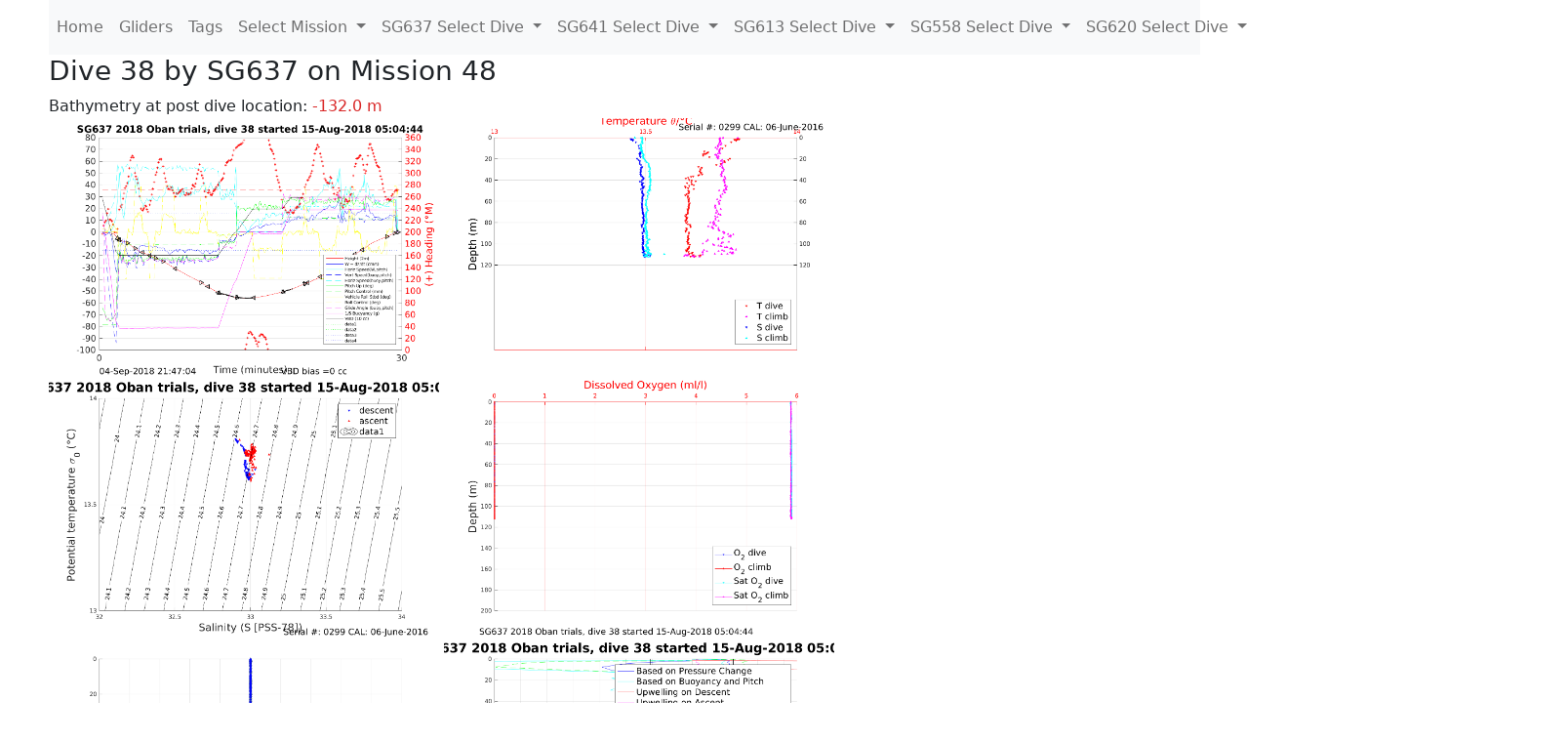

--- FILE ---
content_type: text/html; charset=utf-8
request_url: https://www.ueaglider.uea.ac.uk/mission48/glider637/dive0038
body_size: 4953
content:
<!DOCTYPE html>
<html lang="en">
<!-- This is a common layout for all the other pages -->
<head>
    <meta charset="UTF-8">

    <meta http-equiv="Content-Security-Policy" content="script-src 'self' 'nonce-18e193c5f18241ba849128fadc2b5f39' *.jsdelivr.net *.bootstrapcdn.com unpkg.com; img-src *;">
    <!-- CSS and javascript for bootstrap-->
    <link href="https://cdn.jsdelivr.net/npm/bootstrap@5.0.0-beta1/dist/css/bootstrap.min.css"
          rel="stylesheet" integrity="sha384-giJF6kkoqNQ00vy+HMDP7azOuL0xtbfIcaT9wjKHr8RbDVddVHyTfAAsrekwKmP1"
          crossorigin="anonymous">
    <script src="https://cdn.jsdelivr.net/npm/@popperjs/core@2.5.4/dist/umd/popper.min.js"
            integrity="sha384-q2kxQ16AaE6UbzuKqyBE9/u/KzioAlnx2maXQHiDX9d4/zp8Ok3f+M7DPm+Ib6IU"
            crossorigin="anonymous"></script>
	<script src= "https://stackpath.bootstrapcdn.com/bootstrap/5.0.0-alpha1/js/bootstrap.min.js"
            integrity="sha384-oesi62hOLfzrys4LxRF63OJCXdXDipiYWBnvTl9Y9/TRlw5xlKIEHpNyvvDShgf/"
            crossorigin="anonymous"></script>
    <!-- CSS from our static folder-->
    <link rel="stylesheet" href="/static/css/site.css"/>
    
   <link href="https://cdn.jsdelivr.net/npm/bootstrap@5.0.0-beta1/dist/css/bootstrap.min.css" rel="stylesheet" integrity="sha384-giJF6kkoqNQ00vy+HMDP7azOuL0xtbfIcaT9wjKHr8RbDVddVHyTfAAsrekwKmP1" crossorigin="anonymous">
<script src="https://cdn.jsdelivr.net/npm/@popperjs/core@2.5.4/dist/umd/popper.min.js" integrity="sha384-q2kxQ16AaE6UbzuKqyBE9/u/KzioAlnx2maXQHiDX9d4/zp8Ok3f+M7DPm+Ib6IU" crossorigin="anonymous"></script>
<script src="https://cdn.jsdelivr.net/npm/bootstrap@5.0.0-beta1/dist/js/bootstrap.min.js" integrity="sha384-pQQkAEnwaBkjpqZ8RU1fF1AKtTcHJwFl3pblpTlHXybJjHpMYo79HY3hIi4NKxyj" crossorigin="anonymous"></script>
        <link rel="stylesheet" href="/static/css/dive.css"/>
        <title>SG637 Dive 38 Mission 48</title>

<link rel="shortcut icon" href="/static/favicon.ico">
</head>
<body>




<!-- Nav elements link to other pages -->

<nav class="navbar navbar-expand-lg navbar-light bg-light">
  <button class="navbar-toggler" type="button" data-toggle="collapse" data-target="#navbarNavDropdown" aria-controls="navbarNavDropdown" aria-expanded="false" aria-label="Toggle navigation">
    <span class="navbar-toggler-icon"></span>
  </button>
  <div class="collapse navbar-collapse" id="navbarNavDropdown">
    <ul class="navbar-nav">
      <li class="nav-item active">
        <a class="nav-link" href="/">Home </a>
      </li>
      <li class="nav-item">
        <a class="nav-link" href="/gliders">Gliders</a>
      </li>
        <li class="nav-item">
            <a class="nav-link" href="/tags">Tags</a>
        </li>
        

    <li class="nav-item dropdown">
        <a class="nav-link dropdown-toggle" href="#" id="navbarDropdownMenuLink" data-toggle="dropdown" aria-haspopup="true" aria-expanded="false">
            Select Mission
        </a>
        <div class="dropdown-menu" aria-labelledby="navbarDropdownMenuLink">
            
                <a class="dropdown-item" href="/mission68" >Mission 68 Belling 2025</a>
            
                <a class="dropdown-item" href="/mission67" >Mission 67 PICCOLO</a>
            
                <a class="dropdown-item" href="/mission66" >Mission 66 Oban 2023</a>
            
                <a class="dropdown-item" href="/mission65" >Mission 65 P2P</a>
            
                <a class="dropdown-item" href="/mission64" >Mission 64 TARSAN</a>
            
                <a class="dropdown-item" href="/mission63" >Mission 63 Mallorca trials</a>
            
                <a class="dropdown-item" href="/mission62" >Mission 62 Oban2021</a>
            
                <a class="dropdown-item" href="/mission61" >Mission 61 SSR</a>
            
                <a class="dropdown-item" href="/mission60" >Mission 60 Eurec4a</a>
            
                <a class="dropdown-item" href="/mission59" >Mission 59 Bellingshausen </a>
            
                <a class="dropdown-item" href="/mission58" >Mission 58 ROAM-MIZ</a>
            
                <a class="dropdown-item" href="/mission57" >Mission 57 North Sea pH</a>
            
                <a class="dropdown-item" href="/mission56" >Mission 56 Autonaut Trials</a>
            
                <a class="dropdown-item" href="/mission55" >Mission 55 FSC 2019</a>
            
                <a class="dropdown-item" href="/mission54" >Mission 54 ELO</a>
            
                <a class="dropdown-item" href="/mission53" >Mission 53 Caltech Backup </a>
            
                <a class="dropdown-item" href="/mission52" >Mission 52 ObanTrials2 18</a>
            
                <a class="dropdown-item" href="/mission51" >Mission 51 PS118</a>
            
                <a class="dropdown-item" href="/mission50" >Mission 50 Bellingshausen</a>
            
                <a class="dropdown-item" href="/mission49" >Mission 49 Bransfield stra</a>
            
                <a class="dropdown-item" href="/mission48" >Mission 48 Oban trials 18</a>
            
                <a class="dropdown-item" href="/mission47" >Mission 47 AlterEcoMay18</a>
            
                <a class="dropdown-item" href="/mission46" >Mission 46 AlterEcoFeb18</a>
            
                <a class="dropdown-item" href="/mission45" >Mission 45 POETS-P3</a>
            
                <a class="dropdown-item" href="/mission44" >Mission 44 MerMEED</a>
            
                <a class="dropdown-item" href="/mission43" >Mission 43 AlterEco</a>
            
                <a class="dropdown-item" href="/mission42" >Mission 42 N-REP17</a>
            
                <a class="dropdown-item" href="/mission41" >Mission 41 MASSMO 4</a>
            
                <a class="dropdown-item" href="/mission40" >Mission 40 Glider ATSC</a>
            
                <a class="dropdown-item" href="/mission39" >Mission 39 Glider ATSC</a>
            
                <a class="dropdown-item" href="/mission38" >Mission 38 Glider ATSC</a>
            
                <a class="dropdown-item" href="/mission37" >Mission 37 Glider ATSC</a>
            
                <a class="dropdown-item" href="/mission36" >Mission 36 Glider ATSC</a>
            
                <a class="dropdown-item" href="/mission35" >Mission 35 Glider ATSC</a>
            
                <a class="dropdown-item" href="/mission34" >Mission 34 Glider ATSC</a>
            
                <a class="dropdown-item" href="/mission33" >Mission 33 Glider ATSC</a>
            
                <a class="dropdown-item" href="/mission32" >Mission 32 Glider ATSC</a>
            
                <a class="dropdown-item" href="/mission31" >Mission 31 BoBBLE</a>
            
                <a class="dropdown-item" href="/mission30" >Mission 30 Boussole</a>
            
                <a class="dropdown-item" href="/mission29" >Mission 29 Oman 3</a>
            
                <a class="dropdown-item" href="/mission28" >Mission 28 Whittard Canyon</a>
            
                <a class="dropdown-item" href="/mission27" >Mission 27 Oban Microstruc</a>
            
                <a class="dropdown-item" href="/mission26" >Mission 26 Oman 2</a>
            
                <a class="dropdown-item" href="/mission25" >Mission 25 Oman</a>
            
                <a class="dropdown-item" href="/mission24" >Mission 24 CalTech Weddell</a>
            
                <a class="dropdown-item" href="/mission23" >Mission 23 FSC</a>
            
                <a class="dropdown-item" href="/mission22" >Mission 22 Irish Acoustics</a>
            
                <a class="dropdown-item" href="/mission21" >Mission 21 REP14</a>
            
                <a class="dropdown-item" href="/mission20" >Mission 20 PLOCAN trials 2</a>
            
                <a class="dropdown-item" href="/mission19" >Mission 19 Ocean2Ice</a>
            
                <a class="dropdown-item" href="/mission18" >Mission 18 PLOCAN trials 1</a>
            
                <a class="dropdown-item" href="/mission17" >Mission 17 JONSIS Line</a>
            
                <a class="dropdown-item" href="/mission16" >Mission 16 SG533 Drift</a>
            
                <a class="dropdown-item" href="/mission15" >Mission 15 Oban trials</a>
            
                <a class="dropdown-item" href="/mission14" >Mission 14 OSMOSIS</a>
            
                <a class="dropdown-item" href="/mission13" >Mission 13 OSMOSIS</a>
            
                <a class="dropdown-item" href="/mission12" >Mission 12 VIMS Ross Sea</a>
            
                <a class="dropdown-item" href="/mission11" >Mission 11 OSMOSIS</a>
            
                <a class="dropdown-item" href="/mission10" >Mission 10 OSMOSIS</a>
            
                <a class="dropdown-item" href="/mission9" >Mission 9 Gentoo</a>
            
                <a class="dropdown-item" href="/mission8" >Mission 8 Tropical DISGO</a>
            
                <a class="dropdown-item" href="/mission7" >Mission 7 North Sea Hypox</a>
            
                <a class="dropdown-item" href="/mission6" >Mission 6 North Sea Test </a>
            
                <a class="dropdown-item" href="/mission5" >Mission 5 Ross Sea</a>
            
                <a class="dropdown-item" href="/mission4" >Mission 4 Vigo</a>
            
                <a class="dropdown-item" href="/mission3" >Mission 3 Oban</a>
            
                <a class="dropdown-item" href="/mission2" >Mission 2 Test2</a>
            
                <a class="dropdown-item" href="/mission1" >Mission 1 Test</a>
            
        </div>
    </li>
    
        <li class="nav-item dropdown">

            <a class="nav-link dropdown-toggle" href="#" id="navbarDropdownMenuLink" data-toggle="dropdown" aria-haspopup="true" aria-expanded="false">
                SG637 Select Dive
            </a>
            <div class="dropdown-menu" aria-labelledby="navbarDropdownMenuLink">
                
                    <a class="dropdown-item" href=/mission48/glider637/dive0044 >Dive 44</a>
                
                    <a class="dropdown-item" href=/mission48/glider637/dive0044 >Dive 44</a>
                
                    <a class="dropdown-item" href=/mission48/glider637/dive0043 >Dive 43</a>
                
                    <a class="dropdown-item" href=/mission48/glider637/dive0043 >Dive 43</a>
                
                    <a class="dropdown-item" href=/mission48/glider637/dive0042 >Dive 42</a>
                
                    <a class="dropdown-item" href=/mission48/glider637/dive0042 >Dive 42</a>
                
                    <a class="dropdown-item" href=/mission48/glider637/dive0041 >Dive 41</a>
                
                    <a class="dropdown-item" href=/mission48/glider637/dive0041 >Dive 41</a>
                
                    <a class="dropdown-item" href=/mission48/glider637/dive0040 >Dive 40</a>
                
                    <a class="dropdown-item" href=/mission48/glider637/dive0040 >Dive 40</a>
                
                    <a class="dropdown-item" href=/mission48/glider637/dive0039 >Dive 39</a>
                
                    <a class="dropdown-item" href=/mission48/glider637/dive0039 >Dive 39</a>
                
                    <a class="dropdown-item" href=/mission48/glider637/dive0038 >Dive 38</a>
                
                    <a class="dropdown-item" href=/mission48/glider637/dive0038 >Dive 38</a>
                
                    <a class="dropdown-item" href=/mission48/glider637/dive0037 >Dive 37</a>
                
                    <a class="dropdown-item" href=/mission48/glider637/dive0037 >Dive 37</a>
                
                    <a class="dropdown-item" href=/mission48/glider637/dive0036 >Dive 36</a>
                
                    <a class="dropdown-item" href=/mission48/glider637/dive0036 >Dive 36</a>
                
                    <a class="dropdown-item" href=/mission48/glider637/dive0035 >Dive 35</a>
                
                    <a class="dropdown-item" href=/mission48/glider637/dive0035 >Dive 35</a>
                
                    <a class="dropdown-item" href=/mission48/glider637/dive0034 >Dive 34</a>
                
                    <a class="dropdown-item" href=/mission48/glider637/dive0034 >Dive 34</a>
                
                    <a class="dropdown-item" href=/mission48/glider637/dive0033 >Dive 33</a>
                
                    <a class="dropdown-item" href=/mission48/glider637/dive0033 >Dive 33</a>
                
                    <a class="dropdown-item" href=/mission48/glider637/dive0032 >Dive 32</a>
                
                    <a class="dropdown-item" href=/mission48/glider637/dive0032 >Dive 32</a>
                
                    <a class="dropdown-item" href=/mission48/glider637/dive0031 >Dive 31</a>
                
                    <a class="dropdown-item" href=/mission48/glider637/dive0031 >Dive 31</a>
                
                    <a class="dropdown-item" href=/mission48/glider637/dive0030 >Dive 30</a>
                
                    <a class="dropdown-item" href=/mission48/glider637/dive0030 >Dive 30</a>
                
                    <a class="dropdown-item" href=/mission48/glider637/dive0029 >Dive 29</a>
                
                    <a class="dropdown-item" href=/mission48/glider637/dive0029 >Dive 29</a>
                
                    <a class="dropdown-item" href=/mission48/glider637/dive0028 >Dive 28</a>
                
                    <a class="dropdown-item" href=/mission48/glider637/dive0028 >Dive 28</a>
                
                    <a class="dropdown-item" href=/mission48/glider637/dive0027 >Dive 27</a>
                
                    <a class="dropdown-item" href=/mission48/glider637/dive0027 >Dive 27</a>
                
                    <a class="dropdown-item" href=/mission48/glider637/dive0026 >Dive 26</a>
                
                    <a class="dropdown-item" href=/mission48/glider637/dive0026 >Dive 26</a>
                
                    <a class="dropdown-item" href=/mission48/glider637/dive0025 >Dive 25</a>
                
                    <a class="dropdown-item" href=/mission48/glider637/dive0025 >Dive 25</a>
                
                    <a class="dropdown-item" href=/mission48/glider637/dive0024 >Dive 24</a>
                
                    <a class="dropdown-item" href=/mission48/glider637/dive0024 >Dive 24</a>
                
                    <a class="dropdown-item" href=/mission48/glider637/dive0023 >Dive 23</a>
                
                    <a class="dropdown-item" href=/mission48/glider637/dive0023 >Dive 23</a>
                
                    <a class="dropdown-item" href=/mission48/glider637/dive0022 >Dive 22</a>
                
                    <a class="dropdown-item" href=/mission48/glider637/dive0022 >Dive 22</a>
                
                    <a class="dropdown-item" href=/mission48/glider637/dive0021 >Dive 21</a>
                
                    <a class="dropdown-item" href=/mission48/glider637/dive0021 >Dive 21</a>
                
                    <a class="dropdown-item" href=/mission48/glider637/dive0020 >Dive 20</a>
                
                    <a class="dropdown-item" href=/mission48/glider637/dive0020 >Dive 20</a>
                
                    <a class="dropdown-item" href=/mission48/glider637/dive0019 >Dive 19</a>
                
                    <a class="dropdown-item" href=/mission48/glider637/dive0019 >Dive 19</a>
                
                    <a class="dropdown-item" href=/mission48/glider637/dive0018 >Dive 18</a>
                
                    <a class="dropdown-item" href=/mission48/glider637/dive0018 >Dive 18</a>
                
                    <a class="dropdown-item" href=/mission48/glider637/dive0017 >Dive 17</a>
                
                    <a class="dropdown-item" href=/mission48/glider637/dive0017 >Dive 17</a>
                
                    <a class="dropdown-item" href=/mission48/glider637/dive0016 >Dive 16</a>
                
                    <a class="dropdown-item" href=/mission48/glider637/dive0016 >Dive 16</a>
                
                    <a class="dropdown-item" href=/mission48/glider637/dive0015 >Dive 15</a>
                
                    <a class="dropdown-item" href=/mission48/glider637/dive0015 >Dive 15</a>
                
                    <a class="dropdown-item" href=/mission48/glider637/dive0014 >Dive 14</a>
                
                    <a class="dropdown-item" href=/mission48/glider637/dive0014 >Dive 14</a>
                
                    <a class="dropdown-item" href=/mission48/glider637/dive0013 >Dive 13</a>
                
                    <a class="dropdown-item" href=/mission48/glider637/dive0013 >Dive 13</a>
                
                    <a class="dropdown-item" href=/mission48/glider637/dive0012 >Dive 12</a>
                
                    <a class="dropdown-item" href=/mission48/glider637/dive0012 >Dive 12</a>
                
                    <a class="dropdown-item" href=/mission48/glider637/dive0011 >Dive 11</a>
                
                    <a class="dropdown-item" href=/mission48/glider637/dive0011 >Dive 11</a>
                
                    <a class="dropdown-item" href=/mission48/glider637/dive0010 >Dive 10</a>
                
                    <a class="dropdown-item" href=/mission48/glider637/dive0010 >Dive 10</a>
                
                    <a class="dropdown-item" href=/mission48/glider637/dive0009 >Dive 9</a>
                
                    <a class="dropdown-item" href=/mission48/glider637/dive0009 >Dive 9</a>
                
                    <a class="dropdown-item" href=/mission48/glider637/dive0008 >Dive 8</a>
                
                    <a class="dropdown-item" href=/mission48/glider637/dive0008 >Dive 8</a>
                
                    <a class="dropdown-item" href=/mission48/glider637/dive0007 >Dive 7</a>
                
                    <a class="dropdown-item" href=/mission48/glider637/dive0007 >Dive 7</a>
                
                    <a class="dropdown-item" href=/mission48/glider637/dive0006 >Dive 6</a>
                
                    <a class="dropdown-item" href=/mission48/glider637/dive0006 >Dive 6</a>
                
                    <a class="dropdown-item" href=/mission48/glider637/dive0005 >Dive 5</a>
                
                    <a class="dropdown-item" href=/mission48/glider637/dive0005 >Dive 5</a>
                
                    <a class="dropdown-item" href=/mission48/glider637/dive0004 >Dive 4</a>
                
                    <a class="dropdown-item" href=/mission48/glider637/dive0004 >Dive 4</a>
                
                    <a class="dropdown-item" href=/mission48/glider637/dive0003 >Dive 3</a>
                
                    <a class="dropdown-item" href=/mission48/glider637/dive0003 >Dive 3</a>
                
                    <a class="dropdown-item" href=/mission48/glider637/dive0002 >Dive 2</a>
                
                    <a class="dropdown-item" href=/mission48/glider637/dive0002 >Dive 2</a>
                
                    <a class="dropdown-item" href=/mission48/glider637/dive0001 >Dive 1</a>
                
                    <a class="dropdown-item" href=/mission48/glider637/dive0001 >Dive 1</a>
                
            </div>
        </li>

    
        <li class="nav-item dropdown">

            <a class="nav-link dropdown-toggle" href="#" id="navbarDropdownMenuLink" data-toggle="dropdown" aria-haspopup="true" aria-expanded="false">
                SG641 Select Dive
            </a>
            <div class="dropdown-menu" aria-labelledby="navbarDropdownMenuLink">
                
                    <a class="dropdown-item" href=/mission48/glider641/dive0007 >Dive 7</a>
                
                    <a class="dropdown-item" href=/mission48/glider641/dive0006 >Dive 6</a>
                
                    <a class="dropdown-item" href=/mission48/glider641/dive0005 >Dive 5</a>
                
                    <a class="dropdown-item" href=/mission48/glider641/dive0004 >Dive 4</a>
                
                    <a class="dropdown-item" href=/mission48/glider641/dive0003 >Dive 3</a>
                
                    <a class="dropdown-item" href=/mission48/glider641/dive0002 >Dive 2</a>
                
                    <a class="dropdown-item" href=/mission48/glider641/dive0001 >Dive 1</a>
                
            </div>
        </li>

    
        <li class="nav-item dropdown">

            <a class="nav-link dropdown-toggle" href="#" id="navbarDropdownMenuLink" data-toggle="dropdown" aria-haspopup="true" aria-expanded="false">
                SG613 Select Dive
            </a>
            <div class="dropdown-menu" aria-labelledby="navbarDropdownMenuLink">
                
                    <a class="dropdown-item" href=/mission48/glider613/dive0067 >Dive 67</a>
                
                    <a class="dropdown-item" href=/mission48/glider613/dive0066 >Dive 66</a>
                
                    <a class="dropdown-item" href=/mission48/glider613/dive0065 >Dive 65</a>
                
                    <a class="dropdown-item" href=/mission48/glider613/dive0064 >Dive 64</a>
                
                    <a class="dropdown-item" href=/mission48/glider613/dive0063 >Dive 63</a>
                
                    <a class="dropdown-item" href=/mission48/glider613/dive0062 >Dive 62</a>
                
                    <a class="dropdown-item" href=/mission48/glider613/dive0061 >Dive 61</a>
                
                    <a class="dropdown-item" href=/mission48/glider613/dive0060 >Dive 60</a>
                
                    <a class="dropdown-item" href=/mission48/glider613/dive0059 >Dive 59</a>
                
                    <a class="dropdown-item" href=/mission48/glider613/dive0058 >Dive 58</a>
                
                    <a class="dropdown-item" href=/mission48/glider613/dive0057 >Dive 57</a>
                
                    <a class="dropdown-item" href=/mission48/glider613/dive0056 >Dive 56</a>
                
                    <a class="dropdown-item" href=/mission48/glider613/dive0055 >Dive 55</a>
                
                    <a class="dropdown-item" href=/mission48/glider613/dive0054 >Dive 54</a>
                
                    <a class="dropdown-item" href=/mission48/glider613/dive0053 >Dive 53</a>
                
                    <a class="dropdown-item" href=/mission48/glider613/dive0052 >Dive 52</a>
                
                    <a class="dropdown-item" href=/mission48/glider613/dive0051 >Dive 51</a>
                
                    <a class="dropdown-item" href=/mission48/glider613/dive0050 >Dive 50</a>
                
                    <a class="dropdown-item" href=/mission48/glider613/dive0049 >Dive 49</a>
                
                    <a class="dropdown-item" href=/mission48/glider613/dive0048 >Dive 48</a>
                
                    <a class="dropdown-item" href=/mission48/glider613/dive0047 >Dive 47</a>
                
                    <a class="dropdown-item" href=/mission48/glider613/dive0046 >Dive 46</a>
                
                    <a class="dropdown-item" href=/mission48/glider613/dive0045 >Dive 45</a>
                
                    <a class="dropdown-item" href=/mission48/glider613/dive0044 >Dive 44</a>
                
                    <a class="dropdown-item" href=/mission48/glider613/dive0043 >Dive 43</a>
                
                    <a class="dropdown-item" href=/mission48/glider613/dive0042 >Dive 42</a>
                
                    <a class="dropdown-item" href=/mission48/glider613/dive0041 >Dive 41</a>
                
                    <a class="dropdown-item" href=/mission48/glider613/dive0040 >Dive 40</a>
                
                    <a class="dropdown-item" href=/mission48/glider613/dive0039 >Dive 39</a>
                
                    <a class="dropdown-item" href=/mission48/glider613/dive0038 >Dive 38</a>
                
                    <a class="dropdown-item" href=/mission48/glider613/dive0037 >Dive 37</a>
                
                    <a class="dropdown-item" href=/mission48/glider613/dive0036 >Dive 36</a>
                
                    <a class="dropdown-item" href=/mission48/glider613/dive0035 >Dive 35</a>
                
                    <a class="dropdown-item" href=/mission48/glider613/dive0034 >Dive 34</a>
                
                    <a class="dropdown-item" href=/mission48/glider613/dive0033 >Dive 33</a>
                
                    <a class="dropdown-item" href=/mission48/glider613/dive0032 >Dive 32</a>
                
                    <a class="dropdown-item" href=/mission48/glider613/dive0031 >Dive 31</a>
                
                    <a class="dropdown-item" href=/mission48/glider613/dive0030 >Dive 30</a>
                
                    <a class="dropdown-item" href=/mission48/glider613/dive0029 >Dive 29</a>
                
                    <a class="dropdown-item" href=/mission48/glider613/dive0028 >Dive 28</a>
                
                    <a class="dropdown-item" href=/mission48/glider613/dive0027 >Dive 27</a>
                
                    <a class="dropdown-item" href=/mission48/glider613/dive0026 >Dive 26</a>
                
                    <a class="dropdown-item" href=/mission48/glider613/dive0025 >Dive 25</a>
                
                    <a class="dropdown-item" href=/mission48/glider613/dive0024 >Dive 24</a>
                
                    <a class="dropdown-item" href=/mission48/glider613/dive0023 >Dive 23</a>
                
                    <a class="dropdown-item" href=/mission48/glider613/dive0022 >Dive 22</a>
                
                    <a class="dropdown-item" href=/mission48/glider613/dive0021 >Dive 21</a>
                
                    <a class="dropdown-item" href=/mission48/glider613/dive0020 >Dive 20</a>
                
                    <a class="dropdown-item" href=/mission48/glider613/dive0019 >Dive 19</a>
                
                    <a class="dropdown-item" href=/mission48/glider613/dive0018 >Dive 18</a>
                
                    <a class="dropdown-item" href=/mission48/glider613/dive0017 >Dive 17</a>
                
                    <a class="dropdown-item" href=/mission48/glider613/dive0016 >Dive 16</a>
                
                    <a class="dropdown-item" href=/mission48/glider613/dive0015 >Dive 15</a>
                
                    <a class="dropdown-item" href=/mission48/glider613/dive0014 >Dive 14</a>
                
                    <a class="dropdown-item" href=/mission48/glider613/dive0013 >Dive 13</a>
                
                    <a class="dropdown-item" href=/mission48/glider613/dive0012 >Dive 12</a>
                
                    <a class="dropdown-item" href=/mission48/glider613/dive0011 >Dive 11</a>
                
                    <a class="dropdown-item" href=/mission48/glider613/dive0010 >Dive 10</a>
                
                    <a class="dropdown-item" href=/mission48/glider613/dive0009 >Dive 9</a>
                
                    <a class="dropdown-item" href=/mission48/glider613/dive0008 >Dive 8</a>
                
                    <a class="dropdown-item" href=/mission48/glider613/dive0007 >Dive 7</a>
                
                    <a class="dropdown-item" href=/mission48/glider613/dive0006 >Dive 6</a>
                
                    <a class="dropdown-item" href=/mission48/glider613/dive0005 >Dive 5</a>
                
                    <a class="dropdown-item" href=/mission48/glider613/dive0004 >Dive 4</a>
                
                    <a class="dropdown-item" href=/mission48/glider613/dive0003 >Dive 3</a>
                
                    <a class="dropdown-item" href=/mission48/glider613/dive0002 >Dive 2</a>
                
                    <a class="dropdown-item" href=/mission48/glider613/dive0001 >Dive 1</a>
                
            </div>
        </li>

    
        <li class="nav-item dropdown">

            <a class="nav-link dropdown-toggle" href="#" id="navbarDropdownMenuLink" data-toggle="dropdown" aria-haspopup="true" aria-expanded="false">
                SG558 Select Dive
            </a>
            <div class="dropdown-menu" aria-labelledby="navbarDropdownMenuLink">
                
                    <a class="dropdown-item" href=/mission48/glider558/dive0013 >Dive 13</a>
                
                    <a class="dropdown-item" href=/mission48/glider558/dive0012 >Dive 12</a>
                
                    <a class="dropdown-item" href=/mission48/glider558/dive0011 >Dive 11</a>
                
                    <a class="dropdown-item" href=/mission48/glider558/dive0010 >Dive 10</a>
                
                    <a class="dropdown-item" href=/mission48/glider558/dive0009 >Dive 9</a>
                
                    <a class="dropdown-item" href=/mission48/glider558/dive0008 >Dive 8</a>
                
                    <a class="dropdown-item" href=/mission48/glider558/dive0007 >Dive 7</a>
                
                    <a class="dropdown-item" href=/mission48/glider558/dive0005 >Dive 5</a>
                
                    <a class="dropdown-item" href=/mission48/glider558/dive0004 >Dive 4</a>
                
                    <a class="dropdown-item" href=/mission48/glider558/dive0003 >Dive 3</a>
                
                    <a class="dropdown-item" href=/mission48/glider558/dive0002 >Dive 2</a>
                
                    <a class="dropdown-item" href=/mission48/glider558/dive0001 >Dive 1</a>
                
            </div>
        </li>

    
        <li class="nav-item dropdown">

            <a class="nav-link dropdown-toggle" href="#" id="navbarDropdownMenuLink" data-toggle="dropdown" aria-haspopup="true" aria-expanded="false">
                SG620 Select Dive
            </a>
            <div class="dropdown-menu" aria-labelledby="navbarDropdownMenuLink">
                
                    <a class="dropdown-item" href=/mission48/glider620/dive0038 >Dive 38</a>
                
                    <a class="dropdown-item" href=/mission48/glider620/dive0037 >Dive 37</a>
                
                    <a class="dropdown-item" href=/mission48/glider620/dive0036 >Dive 36</a>
                
                    <a class="dropdown-item" href=/mission48/glider620/dive0035 >Dive 35</a>
                
                    <a class="dropdown-item" href=/mission48/glider620/dive0034 >Dive 34</a>
                
                    <a class="dropdown-item" href=/mission48/glider620/dive0033 >Dive 33</a>
                
                    <a class="dropdown-item" href=/mission48/glider620/dive0032 >Dive 32</a>
                
                    <a class="dropdown-item" href=/mission48/glider620/dive0031 >Dive 31</a>
                
                    <a class="dropdown-item" href=/mission48/glider620/dive0030 >Dive 30</a>
                
                    <a class="dropdown-item" href=/mission48/glider620/dive0029 >Dive 29</a>
                
                    <a class="dropdown-item" href=/mission48/glider620/dive0028 >Dive 28</a>
                
                    <a class="dropdown-item" href=/mission48/glider620/dive0027 >Dive 27</a>
                
                    <a class="dropdown-item" href=/mission48/glider620/dive0026 >Dive 26</a>
                
                    <a class="dropdown-item" href=/mission48/glider620/dive0025 >Dive 25</a>
                
                    <a class="dropdown-item" href=/mission48/glider620/dive0024 >Dive 24</a>
                
                    <a class="dropdown-item" href=/mission48/glider620/dive0023 >Dive 23</a>
                
                    <a class="dropdown-item" href=/mission48/glider620/dive0022 >Dive 22</a>
                
                    <a class="dropdown-item" href=/mission48/glider620/dive0021 >Dive 21</a>
                
                    <a class="dropdown-item" href=/mission48/glider620/dive0020 >Dive 20</a>
                
                    <a class="dropdown-item" href=/mission48/glider620/dive0019 >Dive 19</a>
                
                    <a class="dropdown-item" href=/mission48/glider620/dive0018 >Dive 18</a>
                
                    <a class="dropdown-item" href=/mission48/glider620/dive0017 >Dive 17</a>
                
                    <a class="dropdown-item" href=/mission48/glider620/dive0016 >Dive 16</a>
                
                    <a class="dropdown-item" href=/mission48/glider620/dive0015 >Dive 15</a>
                
                    <a class="dropdown-item" href=/mission48/glider620/dive0014 >Dive 14</a>
                
                    <a class="dropdown-item" href=/mission48/glider620/dive0013 >Dive 13</a>
                
                    <a class="dropdown-item" href=/mission48/glider620/dive0012 >Dive 12</a>
                
                    <a class="dropdown-item" href=/mission48/glider620/dive0011 >Dive 11</a>
                
                    <a class="dropdown-item" href=/mission48/glider620/dive0010 >Dive 10</a>
                
                    <a class="dropdown-item" href=/mission48/glider620/dive0009 >Dive 9</a>
                
                    <a class="dropdown-item" href=/mission48/glider620/dive0008 >Dive 8</a>
                
                    <a class="dropdown-item" href=/mission48/glider620/dive0007 >Dive 7</a>
                
                    <a class="dropdown-item" href=/mission48/glider620/dive0006 >Dive 6</a>
                
                    <a class="dropdown-item" href=/mission48/glider620/dive0005 >Dive 5</a>
                
                    <a class="dropdown-item" href=/mission48/glider620/dive0004 >Dive 4</a>
                
                    <a class="dropdown-item" href=/mission48/glider620/dive0003 >Dive 3</a>
                
                    <a class="dropdown-item" href=/mission48/glider620/dive0002 >Dive 2</a>
                
                    <a class="dropdown-item" href=/mission48/glider620/dive0001 >Dive 1</a>
                
            </div>
        </li>

    
        <li class="nav-item dropdown">

            <a class="nav-link dropdown-toggle" href="#" id="navbarDropdownMenuLink" data-toggle="dropdown" aria-haspopup="true" aria-expanded="false">
                SG537 Select Dive
            </a>
            <div class="dropdown-menu" aria-labelledby="navbarDropdownMenuLink">
                
                    <a class="dropdown-item" href=/mission48/glider537/dive0002 >Dive 2</a>
                
                    <a class="dropdown-item" href=/mission48/glider537/dive0001 >Dive 1</a>
                
            </div>
        </li>

    

    
      <li class="nav-item"><a class="nav-link" href="/account/register">Register</a>
      <li class="nav-item"><a class="nav-link" href="/account/login">Login</a>
    

    </ul>
  </div>
</nav>

<!-- This block is for the main page content -->
<div class="main_content">
    
    <div class="dive-info">
    
        <h3>Dive 38 by SG637 on Mission 48</h3>
        
        
        Bathymetry at post dive location: <span class="red">-132.0 m</span>
        
    
    </div>
    
        <a data-bs-toggle="modal" data-bs-target=#figure001>
         <img src=/static/img/dives/Mission48/637/Dive0038/figure001.png width="400" alt="Piloting image thumbnail">
        </a>

        <!-- Modal -->
        <div class="modal fade" id=figure001 tabindex="-1" aria-labelledby="exampleModalLabel" aria-hidden="true">
          <div class="modal-dialog">
            <div class="modal-content">
              <div class="modal-header">
                <button type="button" class="btn-close" data-bs-dismiss="modal" aria-label="Close"></button>
              </div>
              <div class="modal-body">
                    <a href=/static/img/dives/Mission48/637/Dive0038/figure001.png><img src=/static/img/dives/Mission48/637/Dive0038/figure001.png /></a>
              </div>
            </div>
          </div>
        </div>

    
        <a data-bs-toggle="modal" data-bs-target=#figure002>
         <img src=/static/img/dives/Mission48/637/Dive0038/figure002.png width="400" alt="Piloting image thumbnail">
        </a>

        <!-- Modal -->
        <div class="modal fade" id=figure002 tabindex="-1" aria-labelledby="exampleModalLabel" aria-hidden="true">
          <div class="modal-dialog">
            <div class="modal-content">
              <div class="modal-header">
                <button type="button" class="btn-close" data-bs-dismiss="modal" aria-label="Close"></button>
              </div>
              <div class="modal-body">
                    <a href=/static/img/dives/Mission48/637/Dive0038/figure002.png><img src=/static/img/dives/Mission48/637/Dive0038/figure002.png /></a>
              </div>
            </div>
          </div>
        </div>

    
        <a data-bs-toggle="modal" data-bs-target=#figure003>
         <img src=/static/img/dives/Mission48/637/Dive0038/figure003.png width="400" alt="Piloting image thumbnail">
        </a>

        <!-- Modal -->
        <div class="modal fade" id=figure003 tabindex="-1" aria-labelledby="exampleModalLabel" aria-hidden="true">
          <div class="modal-dialog">
            <div class="modal-content">
              <div class="modal-header">
                <button type="button" class="btn-close" data-bs-dismiss="modal" aria-label="Close"></button>
              </div>
              <div class="modal-body">
                    <a href=/static/img/dives/Mission48/637/Dive0038/figure003.png><img src=/static/img/dives/Mission48/637/Dive0038/figure003.png /></a>
              </div>
            </div>
          </div>
        </div>

    
        <a data-bs-toggle="modal" data-bs-target=#figure004>
         <img src=/static/img/dives/Mission48/637/Dive0038/figure004.png width="400" alt="Piloting image thumbnail">
        </a>

        <!-- Modal -->
        <div class="modal fade" id=figure004 tabindex="-1" aria-labelledby="exampleModalLabel" aria-hidden="true">
          <div class="modal-dialog">
            <div class="modal-content">
              <div class="modal-header">
                <button type="button" class="btn-close" data-bs-dismiss="modal" aria-label="Close"></button>
              </div>
              <div class="modal-body">
                    <a href=/static/img/dives/Mission48/637/Dive0038/figure004.png><img src=/static/img/dives/Mission48/637/Dive0038/figure004.png /></a>
              </div>
            </div>
          </div>
        </div>

    
        <a data-bs-toggle="modal" data-bs-target=#figure005>
         <img src=/static/img/dives/Mission48/637/Dive0038/figure005.png width="400" alt="Piloting image thumbnail">
        </a>

        <!-- Modal -->
        <div class="modal fade" id=figure005 tabindex="-1" aria-labelledby="exampleModalLabel" aria-hidden="true">
          <div class="modal-dialog">
            <div class="modal-content">
              <div class="modal-header">
                <button type="button" class="btn-close" data-bs-dismiss="modal" aria-label="Close"></button>
              </div>
              <div class="modal-body">
                    <a href=/static/img/dives/Mission48/637/Dive0038/figure005.png><img src=/static/img/dives/Mission48/637/Dive0038/figure005.png /></a>
              </div>
            </div>
          </div>
        </div>

    
        <a data-bs-toggle="modal" data-bs-target=#figure007>
         <img src=/static/img/dives/Mission48/637/Dive0038/figure007.png width="400" alt="Piloting image thumbnail">
        </a>

        <!-- Modal -->
        <div class="modal fade" id=figure007 tabindex="-1" aria-labelledby="exampleModalLabel" aria-hidden="true">
          <div class="modal-dialog">
            <div class="modal-content">
              <div class="modal-header">
                <button type="button" class="btn-close" data-bs-dismiss="modal" aria-label="Close"></button>
              </div>
              <div class="modal-body">
                    <a href=/static/img/dives/Mission48/637/Dive0038/figure007.png><img src=/static/img/dives/Mission48/637/Dive0038/figure007.png /></a>
              </div>
            </div>
          </div>
        </div>

    
        <a data-bs-toggle="modal" data-bs-target=#figure008>
         <img src=/static/img/dives/Mission48/637/Dive0038/figure008.png width="400" alt="Piloting image thumbnail">
        </a>

        <!-- Modal -->
        <div class="modal fade" id=figure008 tabindex="-1" aria-labelledby="exampleModalLabel" aria-hidden="true">
          <div class="modal-dialog">
            <div class="modal-content">
              <div class="modal-header">
                <button type="button" class="btn-close" data-bs-dismiss="modal" aria-label="Close"></button>
              </div>
              <div class="modal-body">
                    <a href=/static/img/dives/Mission48/637/Dive0038/figure008.png><img src=/static/img/dives/Mission48/637/Dive0038/figure008.png /></a>
              </div>
            </div>
          </div>
        </div>

    
        <a data-bs-toggle="modal" data-bs-target=#figure009>
         <img src=/static/img/dives/Mission48/637/Dive0038/figure009.png width="400" alt="Piloting image thumbnail">
        </a>

        <!-- Modal -->
        <div class="modal fade" id=figure009 tabindex="-1" aria-labelledby="exampleModalLabel" aria-hidden="true">
          <div class="modal-dialog">
            <div class="modal-content">
              <div class="modal-header">
                <button type="button" class="btn-close" data-bs-dismiss="modal" aria-label="Close"></button>
              </div>
              <div class="modal-body">
                    <a href=/static/img/dives/Mission48/637/Dive0038/figure009.png><img src=/static/img/dives/Mission48/637/Dive0038/figure009.png /></a>
              </div>
            </div>
          </div>
        </div>

    
        <a data-bs-toggle="modal" data-bs-target=#figure010>
         <img src=/static/img/dives/Mission48/637/Dive0038/figure010.png width="400" alt="Piloting image thumbnail">
        </a>

        <!-- Modal -->
        <div class="modal fade" id=figure010 tabindex="-1" aria-labelledby="exampleModalLabel" aria-hidden="true">
          <div class="modal-dialog">
            <div class="modal-content">
              <div class="modal-header">
                <button type="button" class="btn-close" data-bs-dismiss="modal" aria-label="Close"></button>
              </div>
              <div class="modal-body">
                    <a href=/static/img/dives/Mission48/637/Dive0038/figure010.png><img src=/static/img/dives/Mission48/637/Dive0038/figure010.png /></a>
              </div>
            </div>
          </div>
        </div>

    
        <a data-bs-toggle="modal" data-bs-target=#figure011>
         <img src=/static/img/dives/Mission48/637/Dive0038/figure011.png width="400" alt="Piloting image thumbnail">
        </a>

        <!-- Modal -->
        <div class="modal fade" id=figure011 tabindex="-1" aria-labelledby="exampleModalLabel" aria-hidden="true">
          <div class="modal-dialog">
            <div class="modal-content">
              <div class="modal-header">
                <button type="button" class="btn-close" data-bs-dismiss="modal" aria-label="Close"></button>
              </div>
              <div class="modal-body">
                    <a href=/static/img/dives/Mission48/637/Dive0038/figure011.png><img src=/static/img/dives/Mission48/637/Dive0038/figure011.png /></a>
              </div>
            </div>
          </div>
        </div>

    
        <a data-bs-toggle="modal" data-bs-target=#figure012>
         <img src=/static/img/dives/Mission48/637/Dive0038/figure012.png width="400" alt="Piloting image thumbnail">
        </a>

        <!-- Modal -->
        <div class="modal fade" id=figure012 tabindex="-1" aria-labelledby="exampleModalLabel" aria-hidden="true">
          <div class="modal-dialog">
            <div class="modal-content">
              <div class="modal-header">
                <button type="button" class="btn-close" data-bs-dismiss="modal" aria-label="Close"></button>
              </div>
              <div class="modal-body">
                    <a href=/static/img/dives/Mission48/637/Dive0038/figure012.png><img src=/static/img/dives/Mission48/637/Dive0038/figure012.png /></a>
              </div>
            </div>
          </div>
        </div>

    
    <div class="navdives">
        
            <a  class="btn btn-primary" role="button" href=/mission48/glider637/dive37> prev dive </a>

        
            <a  class="btn btn-primary" role="button" href=/mission48/glider637/status> glider status </a>

        
            <a  class="btn btn-primary" role="button" href=/mission48/glider637/science> science </a>

        
            <a  class="btn btn-primary" role="button" href=/mission48/glider637/science_python> science_python </a>

        
            <a  class="btn btn-primary" role="button" href=/mission48> mission page </a>

        
            <a  class="btn btn-primary" role="button" href=/mission48/glider637/dive39> next dive </a>

        

    </div>


</div>

<footer>
    <!-- Copyright statement with a script to print the current year -->
    <div class="copyright">
        Built by <a href="https://github.com/callumrollo">Callum Rollo</a>
        <br>
        Copyright &copy; UEA. All rights reserved. University of East Anglia, Norwich Research Park, Norwich, Norfolk, NR4 7TJ, UK | +44 (0) 1603 456161  <br> 
        <a href="https://www.uea.ac.uk/about/university-information/statutory-and-legal/website">Accessibility </a>|
        <a href="https://www.uea.ac.uk/about/university-information/statutory-legal-policies">Legal Statements </a>|
        <a href="https://www.uea.ac.uk/about/university-information/statutory-legal-policies/modern-slavery-statement"> Statement on Modern Slavery</a>|
        <a href="https://www.uea.ac.uk/about/university-information/statutory-and-legal/website">Cookie Policy </a>|
        <a href="https://www.uea.ac.uk/about/university-information/statutory-and-legal/data-protection">Data Protection</a>
    </div>
</footer>



</body>
</html>